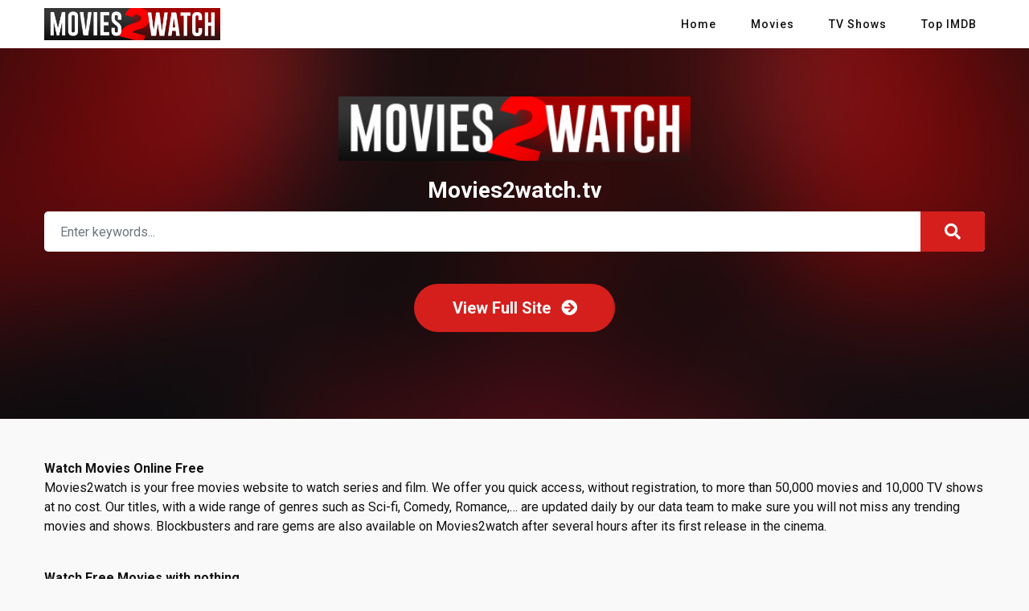

--- FILE ---
content_type: text/css; charset=UTF-8
request_url: https://movies2watch.tv/css/group_2/theme_2/home.css
body_size: 1144
content:
@charset "utf-8";
@import url('https://fonts.googleapis.com/css?family=Roboto:300,400,500,700');
/* CSS Document */
html{position: relative;}
body{background: #F9F9F9; font-family: "Roboto", Arial; color: #111; font-size: 14px; line-height: 1.2em; font-weight: 400; padding: 0; margin: 0; -webkit-text-size-adjust: none;}
a {color: #111; text-decoration:none !important; outline:none; -moz-outline: none; }
a:hover{color: #d41f1c;}
button, .btn{ border: none !important;}
.btn-sm{font-size: 12px;}
.btn-radius{border-radius: 50px;}
.ulclear{list-style: none; padding: 0;}
.container{max-width: 1200px !important; width: 100% !important;}
#xwrapper{ width: 100%; position: relative;}
#xheader{ background: #fff !important;}
#xheader{height: 60px; padding: 0; margin-bottom: 0px; position: relative; z-index: 99;}
#xheader #xlogo{display: inline-block; height: 40px; margin: 10px 0; float: left;}
#xheader #xlogo img{height: 100%; width: auto; float: left; margin-right: 10px;}
#xheader #xlogo span{line-height: 40px; font-size: 20px; font-weight: 600; color: #111 !important;}
#xheader_menu{ height: 60px; margin: 0; float: right; margin-left: 30px;}
#xheader_menu .container{position: relative;}
#xheader_menu ul.header_menu-list{ list-style: none; padding: 0; display: block; }
#xheader_menu ul.header_menu-list .nav-item{ display: inline-block; margin: 0 0 0 20px; position: relative;}
#xheader_menu ul.header_menu-list .nav-item>a{ height: 60px; line-height: 60px; color: #111 !important; margin: 0; padding: 0 10px; display: inline-block; font-size: 14px; font-weight: 500; letter-spacing: 1px;}
#xheader_browser{float: right; height: 60px; position: relative; margin: 0 0 0 20px; display: none}
#xheader_browser .header-btn{height: 34px; cursor: pointer; margin: 13px 0; line-height: 34px; padding: 0 12px; background: #eee; font-size: 12px; border-radius: 3px; color: #111;}
#xheader_browser.active .header-btn{ color: #d41f1c;}
#xmain-wrapper{position: relative;}
#xmain-wrapper .container{position: relative; z-index: 3;}
/* footer */
#xfooter{position: relative;}
#xfooter .container{position: relative; z-index: 3; text-align: center}
#xfooter .footer-links{ margin-bottom: 10px;}
#xfooter .footer-links ul{padding: 0;}
#xfooter .footer-links ul li{ display: inline-block; margin: 10px 20px;}
#xfooter-about{padding: 0 0 40px;}
#xfooter-about .about-text{ max-width: 800px; text-align: center; margin: 0 auto 20px; line-height: 1.6em; font-size: 12px; opacity: .4}
#xfooter-about .copyright{text-align: center; margin-bottom: 0 !important; font-size: 12px;}
/* page */
.mw-top{background-color: #222; background-image: url("../../../images/group_2/theme_2/home.jpg"); background-size: cover; background-position: 50% 25%; margin-bottom: 50px;}
#mw-home{ padding: 60px 0; margin: 0 auto;}
#mw-home .mwh-logo{ margin-bottom: 20px; text-align: center}
#mw-home .mwh-logo .mwh-logo-div{ display: inline-block}
#mw-home .mwh-logo .mwh-logo-div img{height: 80px; width: auto;}
#mw-home .mw-heading{font-size: 24px; font-weight: 400; text-align: center; margin: 0 0 40px; color: #fff;}
#mw-home .mw-sitename{font-size: 28px; font-weight: 700; text-align: center; color: #fff; margin: 0 0 10px 0}
.mw-bottom{margin-bottom: 50px;}
.mw-bottom .mw-heading-second{font-size: 20px; font-weight: 600; position: relative; padding-left: 30px; margin: 0 0 15px;}
.mw-bottom .mw-heading-second:before{content: ""; width: 10px; height: 10px; border-radius: 50%; background: #d41f1c; left: 0; position: absolute; top: 8px;}
#xsearch.home-search{display: block !important; margin: 10px 0 40px; padding: 0 !important; width: 100%; background: none !important; position: relative !important; top: auto !important; left: auto !important; right: auto !important; bottom: auto !important;}
#xsearch.home-search .search-input{height: 50px; font-weight: 400; border-radius: 5px; padding-left: 20px; padding-right: 100px; font-size: 16px; border: none !important;}
#xsearch.home-search .search-content .search-submit{height: 50px; text-align: center; position: absolute; top: 0; right: 0; bottom: 0; cursor: pointer; display: inline-block; width: 80px; background: #d41f1c; border-radius: 0 5px 5px 0;}
#xsearch.home-search .search-content .search-submit .search-icon{}
#xsearch.home-search .search-content .search-submit .search-icon i{color: #fff; font-size: 20px; line-height: 50px;}
.mwh-top .mw-buttons{margin-top: 60px;}
.mw-buttons .btn-primary{font-weight: 600; background: #d41f1c !important; min-width: 250px; color: #fff !important; padding: 15px 30px; transition: all .2s ease 0s; -webkit-transition: all .2s ease 0s; -moz-transition: all .2s ease 0s;}
.mw-buttons .btn-primary:hover{transform: scale(1.1); box-shadow: 0 0 20px rgba(212,31,28,.6) !important;}
.mw-body{font-size: 16px; line-height: 1.5em;}
.mw-body ul.ulclear li{margin-bottom: 1em;}
@media screen and (max-width: 780px){
	#xmain-wrapper:before, #xmain-wrapper:after{height: 400px;}
	#xheader_browser{display: inline-block}
	#xheader_menu{display: none; position: absolute; width: 220px; top: 60px; right: 15px; background: #fff; box-shadow: 0 0 20px 0 rgba(0,0,0,.1); border-radius: 5px; height: auto; padding: 10px 0;}
	#xheader_menu .header_menu-list li.nav-item{display: block; margin: 0; float: none; text-align: center}
	#xheader_menu ul.header_menu-list .nav-item > a{height: auto; line-height: normal; padding: 10px 20px; color: #111;}
	#xheader_menu ul.header_menu-list .nav-item > a:hover{color: #88a2ef;}
	#xheader_menu.active{display: block !important;}
	#xsearch.home-search{margin-bottom: 20px;}
	.mw-buttons .btn-primary{display: block; border-radius: 6px; transform: none !important; border: none !important; padding: 12px 20px;}
	.mw-top{margin-bottom: 40px;}
	#mw-home .mwh-logo .mwh-logo-div img{height: 60px;}
	#mw-home{ padding: 40px 0 30px;}
	#mw-home .mw-heading{font-size: 20px; margin-bottom: 20px;}
	#mw-home .mw-heading-second{font-size: 18px; line-height: 1.5em;}
	#xheader #xlogo{height: 30px; margin: 15px 0;}
	#xheader #xlogo span{line-height: 30px; font-size: 16px;}
	#xsearch.home-search .search-input{padding-left: 15px; padding-right: 65px; font-size: 15px;}
	#xsearch.home-search .search-content .search-submit{width: 50px;}
	#xsearch.home-search .search-content .search-submit .search-icon i{font-size: 16px;}
	.mw-body{font-size: 14px; line-height: 1.5em;}
	.mw-buttons .btn{font-size: 18px; padding: 12px 40px;}
	#xheader_menu ul.header_menu-list .nav-item > a{color: #111 !important;}
	#xheader_menu ul.header_menu-list .nav-item > a:hover{color: #d41f1c !important;}
}